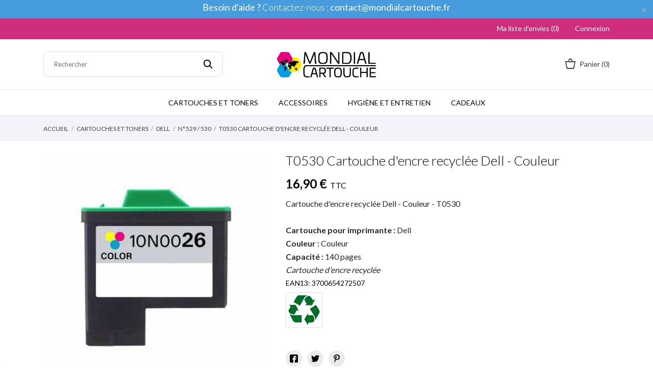

--- FILE ---
content_type: text/html; charset=utf-8
request_url: https://www.mondialcartouche.com/205-t0530-cartouche-d-encre-recyclee-dell-couleur.html
body_size: 20023
content:
<!doctype html>
 <html lang="fr" data-vers="1.7.8.7">

 <head>
  
    

  <meta charset="utf-8">


  <meta http-equiv="x-ua-compatible" content="ie=edge">



  <link rel="canonical" href="https://www.mondialcartouche.com/205-t0530-cartouche-d-encre-recyclee-dell-couleur.html">

  <title>T0530 Cartouche d&#039;encre recyclée Dell - Couleur</title>
<script data-keepinline="true">
    var ecsGtmAjaxGetProductUrl = '//www.mondialcartouche.com/module/ecsgtmpro/async';
</script>

<script data-keepinline="true">
    (function(w,d,s,l,i){w[l]=w[l]||[];w[l].push({'gtm.start':
    new Date().getTime(),event:'gtm.js'});var f=d.getElementsByTagName(s)[0],
    j=d.createElement(s),dl=l!='dataLayer'?'&l='+l:'';j.async=true;j.src=
    'https://www.googletagmanager.com/gtm.js?id='+i+dl;f.parentNode.insertBefore(j,f);
    })(window,document,'script','dataLayer','GTM-TF3QM8M');
    
    dataLayer = window.dataLayer || [];

            
            let ecsGtmProDatalayer = {
    "pageCategory": "product",
    "event": "view_item",
    "ecommerce": {
        "currency": "EUR",
        "items": [
            {
                "item_name": "T0530 Cartouche d'encre recyclee Dell - Couleur",
                "item_id": "205",
                "price": "16.9",
                "price_tax_exc": "14.08",
                "item_brand": "Recyclee",
                "item_category": "Cartouches et Toners",
                "item_category2": "DELL",
                "item_category3": "n°529 / 530",
                "quantity": 1
            }
        ]
    },
    "google_tag_params": {
        "ecomm_pagetype": "product",
        "ecomm_prodid": "205",
        "ecomm_totalvalue": 16.9,
        "ecomm_category": "n°529 / 530",
        "ecomm_totalvalue_tax_exc": 14.08
    }
};
        dataLayer.push(ecsGtmProDatalayer);
    </script>
<script data-keepinline="true">
            dataLayer.push({
            event: 'datalayer_ready'
        });
    </script>
  <meta name="description" content="T0530 Cartouche d&#039;encre recyclée Dell - Couleur">
  <meta name="keywords" content="T0530 Cartouche d&#039;encre recyclée Dell - Couleur">
        <link rel="canonical" href="https://www.mondialcartouche.com/205-t0530-cartouche-d-encre-recyclee-dell-couleur.html">
  


  <meta name="viewport" content="width=device-width, initial-scale=1">



  <link rel="icon" type="image/vnd.microsoft.icon" href="https://www.mondialcartouche.com/img/favicon.ico?1754117440">
  <link rel="shortcut icon" type="image/x-icon" href="https://www.mondialcartouche.com/img/favicon.ico?1754117440">



  <link rel="preload" as="font" href="/themes/grainfoodmarket/assets/css/570eb83859dc23dd0eec423a49e147fe.woff2" type="font/woff2" crossorigin>

  <link rel="stylesheet" href="//fonts.googleapis.com/css2?family=Lato:wght@300;400;700;900&amp;display=swap" type="text/css" media="all">
  <link rel="stylesheet" href="https://www.mondialcartouche.com/themes/grainfoodmarket/assets/cache/theme-a45f9c196.css" type="text/css" media="all">




  

  <script type="text/javascript">
        var CONFIG_BACK_COLOR = false;
        var CONFIG_FONT_COLOR = false;
        var CONFIG_SELECTED_BACK_COLOR = false;
        var CONFIG_SELECTED_FONT_COLOR = false;
        var PAYPLUG_DOMAIN = "https:\/\/secure.payplug.com";
        var applePayIdCart = null;
        var applePayMerchantSessionAjaxURL = "https:\/\/www.mondialcartouche.com\/module\/payplug\/dispatcher";
        var applePayPaymentAjaxURL = "https:\/\/www.mondialcartouche.com\/module\/payplug\/validation";
        var applePayPaymentRequestAjaxURL = "https:\/\/www.mondialcartouche.com\/module\/payplug\/applepaypaymentrequest";
        var is_sandbox_mode = false;
        var l_ukoocompat_alias_no_result = "Aucun r\u00e9sultat";
        var module_name = "payplug";
        var order_button_content = "Cr\u00e9er un devis";
        var payplug_ajax_url = "https:\/\/www.mondialcartouche.com\/module\/payplug\/ajax";
        var payplug_transaction_error_message = "    <div class=\"payplugMsg_wrapper\">\n                                    <p  class=\"payplugMsg_error\" >La transaction n&#039;a pas pu aboutir, et votre carte n&#039;a pas \u00e9t\u00e9 d\u00e9bit\u00e9e.<\/p>\n                                        <button type=\"button\" class=\"payplugMsg_button\" name=\"card_deleted\">Ok<\/button>\n        \n            <\/div>\n";
        var prestashop = {"cart":{"products":[],"totals":{"total":{"type":"total","label":"Total","amount":0,"value":"0,00\u00a0\u20ac"},"total_including_tax":{"type":"total","label":"Total TTC","amount":0,"value":"0,00\u00a0\u20ac"},"total_excluding_tax":{"type":"total","label":"Total HT :","amount":0,"value":"0,00\u00a0\u20ac"}},"subtotals":{"products":{"type":"products","label":"Sous-total","amount":0,"value":"0,00\u00a0\u20ac"},"discounts":null,"shipping":{"type":"shipping","label":"Livraison","amount":0,"value":""},"tax":{"type":"tax","label":"Taxes incluses","amount":0,"value":"0,00\u00a0\u20ac"}},"products_count":0,"summary_string":"0 articles","vouchers":{"allowed":1,"added":[]},"discounts":[],"minimalPurchase":0,"minimalPurchaseRequired":""},"currency":{"id":2,"name":"Euro","iso_code":"EUR","iso_code_num":"978","sign":"\u20ac"},"customer":{"lastname":null,"firstname":null,"email":null,"birthday":null,"newsletter":null,"newsletter_date_add":null,"optin":null,"website":null,"company":null,"siret":null,"ape":null,"is_logged":false,"gender":{"type":null,"name":null},"addresses":[]},"language":{"name":"Fran\u00e7ais (French)","iso_code":"fr","locale":"fr-FR","language_code":"fr-fr","is_rtl":"0","date_format_lite":"d\/m\/Y","date_format_full":"d\/m\/Y H:i:s","id":2},"page":{"title":"","canonical":"https:\/\/www.mondialcartouche.com\/205-t0530-cartouche-d-encre-recyclee-dell-couleur.html","meta":{"title":"T0530 Cartouche d'encre recycl\u00e9e Dell - Couleur","description":"T0530 Cartouche d'encre recycl\u00e9e Dell - Couleur","keywords":"T0530 Cartouche d'encre recycl\u00e9e Dell - Couleur","robots":"index"},"page_name":"product","body_classes":{"lang-fr":true,"lang-rtl":false,"country-FR":true,"currency-EUR":true,"layout-full-width":true,"page-product":true,"tax-display-enabled":true,"product-id-205":true,"product-T0530 Cartouche d'encre recycl\u00e9e Dell - Couleur":true,"product-id-category-1023":true,"product-id-manufacturer-5":true,"product-id-supplier-0":true,"product-available-for-order":true},"admin_notifications":[]},"shop":{"name":"Mondial Cartouche","logo":"https:\/\/www.mondialcartouche.com\/img\/logo-1665676166.jpg","stores_icon":"https:\/\/www.mondialcartouche.com\/img\/logo_stores.png","favicon":"https:\/\/www.mondialcartouche.com\/img\/favicon.ico"},"urls":{"base_url":"https:\/\/www.mondialcartouche.com\/","current_url":"https:\/\/www.mondialcartouche.com\/205-t0530-cartouche-d-encre-recyclee-dell-couleur.html","shop_domain_url":"https:\/\/www.mondialcartouche.com","img_ps_url":"https:\/\/www.mondialcartouche.com\/img\/","img_cat_url":"https:\/\/www.mondialcartouche.com\/img\/c\/","img_lang_url":"https:\/\/www.mondialcartouche.com\/img\/l\/","img_prod_url":"https:\/\/www.mondialcartouche.com\/img\/p\/","img_manu_url":"https:\/\/www.mondialcartouche.com\/img\/m\/","img_sup_url":"https:\/\/www.mondialcartouche.com\/img\/su\/","img_ship_url":"https:\/\/www.mondialcartouche.com\/img\/s\/","img_store_url":"https:\/\/www.mondialcartouche.com\/img\/st\/","img_col_url":"https:\/\/www.mondialcartouche.com\/img\/co\/","img_url":"https:\/\/www.mondialcartouche.com\/themes\/grainfoodmarket\/assets\/img\/","css_url":"https:\/\/www.mondialcartouche.com\/themes\/grainfoodmarket\/assets\/css\/","js_url":"https:\/\/www.mondialcartouche.com\/themes\/grainfoodmarket\/assets\/js\/","pic_url":"https:\/\/www.mondialcartouche.com\/upload\/","pages":{"address":"https:\/\/www.mondialcartouche.com\/adresse","addresses":"https:\/\/www.mondialcartouche.com\/adresses","authentication":"https:\/\/www.mondialcartouche.com\/connexion","cart":"https:\/\/www.mondialcartouche.com\/panier","category":"https:\/\/www.mondialcartouche.com\/index.php?controller=category","cms":"https:\/\/www.mondialcartouche.com\/index.php?controller=cms","contact":"https:\/\/www.mondialcartouche.com\/nous-contacter","discount":"https:\/\/www.mondialcartouche.com\/reduction","guest_tracking":"https:\/\/www.mondialcartouche.com\/suivi-commande-invite","history":"https:\/\/www.mondialcartouche.com\/historique-commandes","identity":"https:\/\/www.mondialcartouche.com\/identite","index":"https:\/\/www.mondialcartouche.com\/","my_account":"https:\/\/www.mondialcartouche.com\/mon-compte","order_confirmation":"https:\/\/www.mondialcartouche.com\/confirmation-commande","order_detail":"https:\/\/www.mondialcartouche.com\/index.php?controller=order-detail","order_follow":"https:\/\/www.mondialcartouche.com\/suivi-commande","order":"https:\/\/www.mondialcartouche.com\/commande","order_return":"https:\/\/www.mondialcartouche.com\/index.php?controller=order-return","order_slip":"https:\/\/www.mondialcartouche.com\/avoirs","pagenotfound":"https:\/\/www.mondialcartouche.com\/page-introuvable","password":"https:\/\/www.mondialcartouche.com\/recuperation-mot-de-passe","pdf_invoice":"https:\/\/www.mondialcartouche.com\/index.php?controller=pdf-invoice","pdf_order_return":"https:\/\/www.mondialcartouche.com\/index.php?controller=pdf-order-return","pdf_order_slip":"https:\/\/www.mondialcartouche.com\/index.php?controller=pdf-order-slip","prices_drop":"https:\/\/www.mondialcartouche.com\/promotions","product":"https:\/\/www.mondialcartouche.com\/index.php?controller=product","search":"https:\/\/www.mondialcartouche.com\/recherche","sitemap":"https:\/\/www.mondialcartouche.com\/plan-site","stores":"https:\/\/www.mondialcartouche.com\/magasins","supplier":"https:\/\/www.mondialcartouche.com\/fournisseur","register":"https:\/\/www.mondialcartouche.com\/connexion?create_account=1","order_login":"https:\/\/www.mondialcartouche.com\/commande?login=1"},"alternative_langs":[],"theme_assets":"\/themes\/grainfoodmarket\/assets\/","actions":{"logout":"https:\/\/www.mondialcartouche.com\/?mylogout="},"no_picture_image":{"bySize":{"attributes_default":{"url":"https:\/\/www.mondialcartouche.com\/img\/p\/fr-default-attributes_default.jpg","width":50,"height":50},"slider_photo":{"url":"https:\/\/www.mondialcartouche.com\/img\/p\/fr-default-slider_photo.jpg","width":90,"height":90},"small_default":{"url":"https:\/\/www.mondialcartouche.com\/img\/p\/fr-default-small_default.jpg","width":98,"height":98},"cart_default":{"url":"https:\/\/www.mondialcartouche.com\/img\/p\/fr-default-cart_default.jpg","width":112,"height":113},"menu_default":{"url":"https:\/\/www.mondialcartouche.com\/img\/p\/fr-default-menu_default.jpg","width":180,"height":180},"catalog_small":{"url":"https:\/\/www.mondialcartouche.com\/img\/p\/fr-default-catalog_small.jpg","width":184,"height":184},"home_default":{"url":"https:\/\/www.mondialcartouche.com\/img\/p\/fr-default-home_default.jpg","width":255,"height":255},"catalog_large":{"url":"https:\/\/www.mondialcartouche.com\/img\/p\/fr-default-catalog_large.jpg","width":398,"height":398},"large_default":{"url":"https:\/\/www.mondialcartouche.com\/img\/p\/fr-default-large_default.jpg","width":445,"height":446},"medium_default":{"url":"https:\/\/www.mondialcartouche.com\/img\/p\/fr-default-medium_default.jpg","width":452,"height":452},"product_zoom":{"url":"https:\/\/www.mondialcartouche.com\/img\/p\/fr-default-product_zoom.jpg","width":1200,"height":1200}},"small":{"url":"https:\/\/www.mondialcartouche.com\/img\/p\/fr-default-attributes_default.jpg","width":50,"height":50},"medium":{"url":"https:\/\/www.mondialcartouche.com\/img\/p\/fr-default-catalog_small.jpg","width":184,"height":184},"large":{"url":"https:\/\/www.mondialcartouche.com\/img\/p\/fr-default-product_zoom.jpg","width":1200,"height":1200},"legend":""}},"configuration":{"display_taxes_label":true,"display_prices_tax_incl":true,"is_catalog":false,"show_prices":true,"opt_in":{"partner":false},"quantity_discount":{"type":"discount","label":"Remise sur prix unitaire"},"voucher_enabled":1,"return_enabled":0},"field_required":[],"breadcrumb":{"links":[{"title":"Accueil","url":"https:\/\/www.mondialcartouche.com\/"},{"title":"Cartouches et Toners","url":"https:\/\/www.mondialcartouche.com\/cartouches-encre-et-toners-laser-imprimantes-902.html"},{"title":"DELL","url":"https:\/\/www.mondialcartouche.com\/cartouche-encre-toner-laser-dell-1020.html"},{"title":"n\u00b0529 \/ 530","url":"https:\/\/www.mondialcartouche.com\/cartouche-encre-toner-laser-dell-n529-530-1023.html"},{"title":"T0530 Cartouche d'encre recycl\u00e9e Dell - Couleur","url":"https:\/\/www.mondialcartouche.com\/205-t0530-cartouche-d-encre-recyclee-dell-couleur.html"}],"count":5},"link":{"protocol_link":"https:\/\/","protocol_content":"https:\/\/"},"time":1768982780,"static_token":"3a6ce410939ab1baf35173b157168c51","token":"a4e4a0d9fc8e9c41cebbffb8718d3633","debug":false};
        var prestashopFacebookAjaxController = "https:\/\/www.mondialcartouche.com\/module\/ps_facebook\/Ajax";
        var psemailsubscription_subscription = "https:\/\/www.mondialcartouche.com\/module\/ps_emailsubscription\/subscription";
        var tab_type = "tabs";
      </script>



  <script>
	var an_productattributes = {
		controller: "https://www.mondialcartouche.com/module/an_productattributes/ajax",
		config: JSON.parse('{\"type_view\":\"standart\",\"color_type_view\":\"color\",\"display_add_to_cart\":\"1\",\"display_quantity\":\"1\",\"display_labels\":\"0\",\"product_miniature\":\".js-product-miniature\",\"thumbnail_container\":\".thumbnail-container\",\"price\":\".price\",\"regular_price\":\".regular-price\",\"product_price_and_shipping\":\".product-price-and-shipping\",\"separator\":\" \\/ \",\"background_sold_out\":\"#ffc427\",\"color_sold_out\":\"#ffffff\",\"background_sale\":\"#e53d60\",\"color_sale\":\"#ffffff\",\"display_prices\":\"1\",\"text_out_of_stock\":\"Out of stock\"}'),
		loader: '<div class="anpa-loader js-anpa-loader"><div class="anpa-loader-bg" data-js-loader-bg=""></div><div class="anpa-loader-spinner" data-js-loader-spinner=""><svg xmlns="http://www.w3.org/2000/svg" xmlns:xlink="http://www.w3.org/1999/xlink" style="margin: auto; background-image: none; display: block; shape-rendering: auto; animation-play-state: running; animation-delay: 0s; background-position: initial initial; background-repeat: initial initial;" width="254px" height="254px" viewBox="0 0 100 100" preserveAspectRatio="xMidYMid"><path fill="none" stroke="#1d0e0b" stroke-width="3" stroke-dasharray="42.76482137044271 42.76482137044271" d="M24.3 30C11.4 30 5 43.3 5 50s6.4 20 19.3 20c19.3 0 32.1-40 51.4-40 C88.6 30 95 43.3 95 50s-6.4 20-19.3 20C56.4 70 43.6 30 24.3 30z" stroke-linecap="round" style="transform: scale(0.22); transform-origin: 50px 50px; animation-play-state: running; animation-delay: 0s;"> <animate attributeName="stroke-dashoffset" repeatCount="indefinite" dur="1s" keyTimes="0;1" values="0;256.58892822265625" style="animation-play-state: running; animation-delay: 0s;"></animate></path></svg></div></div>',
	}
</script><script>
	var an_stickyaddtocart = {
		controller: "https://www.mondialcartouche.com/module/an_stickyaddtocart/ajax",
	}
</script><meta name="google-site-verification" content="GFXLlzmNIXIPtltzzZJAGo2HNLo3iapsQwKIhPBm2tQ" /><!-- Google tag (gtag.js) -->
<script async src="https://www.googletagmanager.com/gtag/js?id=AW-731569517"></script>
<script>
  window.dataLayer = window.dataLayer || [];
  function gtag(){dataLayer.push(arguments);}
  gtag('js', new Date());

  gtag('config', 'AW-731569517');
</script>

  <!-- START OF DOOFINDER ADD TO CART SCRIPT -->
  <script>
    let item_link;
    document.addEventListener('doofinder.cart.add', function(event) {

      item_link = event.detail.link;

      const checkIfCartItemHasVariation = (cartObject) => {
        return (cartObject.item_id === cartObject.grouping_id) ? false : true;
      }

      /**
      * Returns only ID from string
      */
      const sanitizeVariationID = (variationID) => {
        return variationID.replace(/\D/g, "")
      }

      doofinderManageCart({
        cartURL          : "https://www.mondialcartouche.com/panier",  //required for prestashop 1.7, in previous versions it will be empty.
        cartToken        : "3a6ce410939ab1baf35173b157168c51",
        productID        : checkIfCartItemHasVariation(event.detail) ? event.detail.grouping_id : event.detail.item_id,
        customizationID  : checkIfCartItemHasVariation(event.detail) ? sanitizeVariationID(event.detail.item_id) : 0,   // If there are no combinations, the value will be 0
        quantity         : event.detail.amount,
        statusPromise    : event.detail.statusPromise,
        itemLink         : event.detail.link,
        group_id         : event.detail.group_id
      });
    });
  </script>
  <!-- END OF DOOFINDER ADD TO CART SCRIPT -->

  <!-- START OF DOOFINDER INTEGRATIONS SUPPORT -->
  <script data-keepinline>
    var dfKvCustomerEmail;
    if ('undefined' !== typeof klCustomer && "" !== klCustomer.email) {
      dfKvCustomerEmail = klCustomer.email;
    }
  </script>
  <!-- END OF DOOFINDER INTEGRATIONS SUPPORT -->

  <!-- START OF DOOFINDER UNIQUE SCRIPT -->
  <script data-keepinline>
    
    (function(w, k) {w[k] = window[k] || function () { (window[k].q = window[k].q || []).push(arguments) }})(window, "doofinderApp")
    

    // Custom personalization:
    doofinderApp("config", "language", "fr-fr");
    doofinderApp("config", "currency", "EUR");
      </script>
  <script src="https://eu1-config.doofinder.com/2.x/d9838b57-45aa-4e13-96b0-39db85efc06b.js" async></script>
  <!-- END OF DOOFINDER UNIQUE SCRIPT -->





  
  <meta property="og:type" content="product">
  <meta property="og:url" content="https://www.mondialcartouche.com/205-t0530-cartouche-d-encre-recyclee-dell-couleur.html">
  <meta property="og:title" content="T0530 Cartouche d&#039;encre recyclée Dell - Couleur">
  <meta property="og:site_name" content="Mondial Cartouche">
  <meta property="og:description" content="T0530 Cartouche d&#039;encre recyclée Dell - Couleur">
  <meta property="og:image" content="https://www.mondialcartouche.com/5871-product_zoom/t0530-cartouche-d-encre-recyclee-dell-couleur.jpg">
  <meta property="product:pretax_price:amount" content="14.083333">
  <meta property="product:pretax_price:currency" content="EUR">
  <meta property="product:price:amount" content="16.9">
  <meta property="product:price:currency" content="EUR">
    <meta property="product:weight:value" content="0.015000">
  <meta property="product:weight:units" content="kg">
  
</head>

<body id="product" class=" lang-fr country-fr currency-eur layout-full-width page-product tax-display-enabled product-id-205 product-t0530-cartouche-d-encre-recyclee-dell-couleur product-id-category-1023 product-id-manufacturer-5 product-id-supplier-0 product-available-for-order">

  
  <noscript>
    <iframe src="https://www.googletagmanager.com/ns.html?id=GTM-TF3QM8M" height="0" width="0" style="display:none;visibility:hidden"></iframe>
</noscript>
  

  <main>
    
        

    <header id="header" class="header1">
      
       
 <div class="header-banner">
  <a class="anthemeshipping-link" href="/nous-contacter">
<div class="anthemeshipping-line">
   <h5 style="text-align: center;"><span style="color: #ffffff;"><strong>Besoin d'aide ?</strong> Contactez-nous : <strong>contact@mondialcartouche.fr</strong></span></h5>
   <a class="btn-close-line"><i class="material-icons">&#xE5CD;</i></a>
</div>
</a>

</div>



<nav class="header-nav">
  <div class="container">
    <div class="row">
      <div class="hidden-sm-down">
        <div class="
                     col-lg-4 col-md-5 col-sm-4
                                   col-xs-12 left-nav">
          
        </div>
                <div class="col-lg-4 col-md-4 col-sm-4">
          <div id="_desktop_social">
            
  <div class="block-social">
    <ul>
          </ul>
  </div>


          </div>
        </div>
                <div class="
                            col-lg-4 col-md-3 col-sm-4
                                                 right-nav">
                      <div  class="an_wishlist-nav-link" id="_desktop_an_wishlist-nav">
	<a href="https://www.mondialcartouche.com/module/an_wishlist/list" title="Ma liste d'envies">
	    		<span>Ma liste d'envies (<span class="js-an_wishlist-nav-count">0</span>)</span>
							</a>
</div>

 <div id="_desktop_user_info">
   <div class="user-info">
                <a
           href="https://www.mondialcartouche.com/mon-compte"
           title="Identifiez-vous"
           rel="nofollow"
         >
                       <span class="account-login">Connexion</span>
         </a>
              <!--
            <a
         href="https://www.mondialcartouche.com/mon-compte"
         title="Identifiez-vous"
         rel="nofollow"
       >
         <span>Sign Up</span>
       </a>
          -->
   </div>
 </div>
 
        </div>
      </div>
      <div class="hidden-md-up text-xs-center mobile">
        <div class="mobile-header">
          <div class="pull-xs-left" id="menu-icon">
            <svg
            xmlns="http://www.w3.org/2000/svg"
            xmlns:xlink="http://www.w3.org/1999/xlink"
            width="19px" height="17px">
           <path fill-rule="evenodd"  fill="rgb(0, 0, 0)"
            d="M18.208,9.273 L0.792,9.273 C0.354,9.273 0.000,8.927 0.000,8.500 C0.000,8.073 0.354,7.727 0.792,7.727 L18.208,7.727 C18.645,7.727 19.000,8.073 19.000,8.500 C19.000,8.927 18.646,9.273 18.208,9.273 ZM18.208,1.545 L0.792,1.545 C0.354,1.545 0.000,1.199 0.000,0.773 C0.000,0.346 0.354,-0.000 0.792,-0.000 L18.208,-0.000 C18.645,-0.000 19.000,0.346 19.000,0.773 C19.000,1.199 18.646,1.545 18.208,1.545 ZM0.792,15.455 L18.208,15.455 C18.645,15.455 19.000,15.801 19.000,16.227 C19.000,16.654 18.646,17.000 18.208,17.000 L0.792,17.000 C0.354,17.000 0.000,16.654 0.000,16.227 C0.000,15.801 0.354,15.455 0.792,15.455 Z"/>
           </svg>
            </div>
            <div class="pull-xs-right" id="_mobile_cart"></div>
            <div class="top-logo" id="_mobile_logo"></div>
            </div>
            <div class="mobile-header-holder"></div>
        <div class="pull-xs-right" id="_mobile_search_widget"></div>
        <div class="clearfix"></div>
      </div>
    </div>
  </div>
</nav>



<div class="header-top">
        <div class="container header_middle_line">
      <div class="header-left col-md-4">
           <!-- Block search module TOP -->
<div id="_desktop_search_widget" class="search-wrapper dropdown">
<div id="search_widget" class="search-widget" data-search-controller-url="//www.mondialcartouche.com/recherche">
	<form method="get" action="//www.mondialcartouche.com/recherche">
		<input type="hidden" name="controller" value="search">
		<input type="text" name="s" value="" placeholder="Rechercher" aria-label="Rechercher">
		<button type="submit">
			<svg
             xmlns="http://www.w3.org/2000/svg"
             xmlns:xlink="http://www.w3.org/1999/xlink"
             width="19px" height="18px">
            <path fill-rule="evenodd"  fill="rgb(0, 0, 0)"
             d="M13.899,11.849 L18.603,16.552 L17.239,17.916 L12.536,13.212 L13.238,12.510 C10.413,15.333 5.835,15.333 3.011,12.509 C0.186,9.684 0.186,5.105 3.011,2.281 C5.835,-0.543 10.414,-0.543 13.239,2.281 C16.063,5.105 16.063,9.683 13.239,12.508 L13.899,11.849 ZM11.829,3.692 C9.783,1.646 6.467,1.646 4.421,3.692 C2.376,5.737 2.376,9.054 4.421,11.099 C6.467,13.144 9.783,13.144 11.829,11.099 C13.874,9.054 13.874,5.737 11.829,3.692 Z"/>
            </svg>
		</button>

	</form>
</div>
</div>
<!-- /Block search module TOP -->

        </div>
      <div class="
        col-md-4
            hidden-sm-down" id="_desktop_logo">
	<a href="https://www.mondialcartouche.com/">
					<img class="logo img-responsive" src="https://www.mondialcartouche.com/img/logo-1665676166.jpg" width="auto" height="auto" alt="Mondial Cartouche">
			</a>
</div>
      <div class="header-right col-md-4">
        <div id="_desktop_cart" class="">
  <div class="blockcart cart-preview js-sidebar-cart-trigger inactive" data-refresh-url="//www.mondialcartouche.com/module/ps_shoppingcart/ajax">
    <div class="header">
        <a class="blockcart-link" rel="nofollow" href="//www.mondialcartouche.com/panier?action=show">
          <svg class="hidden-sm-down" width="20" xmlns="http://www.w3.org/2000/svg" viewBox="0 0 19 19"><path class="cls-1" d="M18.87,5.72H1.13a.66.66,0,0,0-.63.7L3.21,18.8a.67.67,0,0,0,.63.7H16.16a.67.67,0,0,0,.63-.7L19.5,6.42A.66.66,0,0,0,18.87,5.72ZM15.53,18.09H4.47l-2.71-11H18.24Z" transform="translate(-0.5 -0.5)"/><path class="cls-1" d="M7.17,5.08C7.59,3.59,8.7,1.91,10,1.91s2.41,1.68,2.83,3.17h1.31C13.66,2.86,12,.5,10,.5S6.34,2.86,5.86,5.08Z" transform="translate(-0.5 -0.5)"/></svg>
                    <span class="cart-text hidden-sm-down">
            Panier
            </span>
                              <span class="cart-products-count hidden-sm-down">(0)</span>
                              <svg class="hidden-md-up" width="25" xmlns="http://www.w3.org/2000/svg" viewBox="0 0 19 19"><path class="cls-1" d="M18.87,5.72H1.13a.66.66,0,0,0-.63.7L3.21,18.8a.67.67,0,0,0,.63.7H16.16a.67.67,0,0,0,.63-.7L19.5,6.42A.66.66,0,0,0,18.87,5.72ZM15.53,18.09H4.47l-2.71-11H18.24Z" transform="translate(-0.5 -0.5)"/><path class="cls-1" d="M7.17,5.08C7.59,3.59,8.7,1.91,10,1.91s2.41,1.68,2.83,3.17h1.31C13.66,2.86,12,.5,10,.5S6.34,2.86,5.86,5.08Z" transform="translate(-0.5 -0.5)"/></svg>
          <span class="hidden-md-up mobile-cart-item-count">0</span>
        </a>
    </div>
    <div class="cart-dropdown js-cart-source hidden-xs-up">
      <div class="cart-dropdown-wrapper">
        <div class="cart-title">
          <p class="h4 text-center">Panier</p>
        </div>
                  <div class="no-items">
            Il n'y a plus d'articles dans votre panier
          </div>
              </div>
    </div>

  </div>
</div>

      </div>
    </div>
        <div class="navigation position-static">
            <div class="container">
          <div class="row">
            <div class="amega-menu hidden-sm-down">
<div id="amegamenu" class="">
  <div class="fixed-menu-container">
  <div class="
        col-md-4
            hidden-sm-down" id="_desktop_logo">
	<a href="https://www.mondialcartouche.com/">
					<img class="logo img-responsive" src="https://www.mondialcartouche.com/img/logo-1665676166.jpg" width="auto" height="auto" alt="Mondial Cartouche">
			</a>
</div>
  <ul class="anav-top">
    <li class="amenu-item mm-1 ">
    <a href="/cartouches-encre-et-toners-laser-imprimantes-902.html" class="amenu-link">      Cartouches et Toners
          </a>
      </li>
    <li class="amenu-item mm-2 ">
    <a href="/accessoires-imprimante-peripherique-1801.html" class="amenu-link">      Accessoires
          </a>
      </li>
    <li class="amenu-item mm-3 ">
    <a href="/hygiene-et-entretien-1802.html" class="amenu-link">      Hygiène et Entretien
          </a>
      </li>
    <li class="amenu-item mm-4 ">
    <a href="/cadeaux-1823.html" class="amenu-link">      Cadeaux
          </a>
      </li>
    </ul>
  <div class="col-md-2 fixed-menu-right">
    
    <div id="_fixed_cart" class="hidden-md-down">
        <a class="blockcart-link" rel="nofollow" href="https://www.mondialcartouche.com/panier">
          <svg class="hidden-sm-down" width="20" xmlns="http://www.w3.org/2000/svg" viewBox="0 0 19 19"><path class="cls-1" d="M18.87,5.72H1.13a.66.66,0,0,0-.63.7L3.21,18.8a.67.67,0,0,0,.63.7H16.16a.67.67,0,0,0,.63-.7L19.5,6.42A.66.66,0,0,0,18.87,5.72ZM15.53,18.09H4.47l-2.71-11H18.24Z" transform="translate(-0.5 -0.5)"/><path class="cls-1" d="M7.17,5.08C7.59,3.59,8.7,1.91,10,1.91s2.41,1.68,2.83,3.17h1.31C13.66,2.86,12,.5,10,.5S6.34,2.86,5.86,5.08Z" transform="translate(-0.5 -0.5)"/></svg>
                    <span class="cart-text hidden-sm-down">
            Panier
            </span>
                              <span class="fixed-cart-products-count hidden-sm-down">(0)</span>
                            </a>
    </div>
  </div>
  
 </div>
</div>
</div>
<script>
    gtag(
        'event',
        'conversion',
        {"send_to":"AW-731569517\/c3hzCOWGnoQYEO2669wC","value":"16.9","currency":"EUR"}
    );
</script>

            <div class="clearfix"></div>
          </div>
        </div>
      </div>
                                    </div>

    <div class="amegamenu_mobile-cover"></div>
         <div class="amegamenu_mobile-modal">
           <div id="mobile_top_menu_wrapper" class="row hidden-lg-up" data-level="0">
             <div class="mobile-menu-header">
               <div class="megamenu_mobile-btn-back">
                 <svg
                 xmlns="http://www.w3.org/2000/svg"
                 xmlns:xlink="http://www.w3.org/1999/xlink"
                 width="26px" height="12px">
                 <path fill-rule="evenodd"  fill="rgb(0, 0, 0)"
                 d="M25.969,6.346 C25.969,5.996 25.678,5.713 25.319,5.713 L3.179,5.713 L7.071,1.921 C7.324,1.673 7.324,1.277 7.071,1.029 C6.817,0.782 6.410,0.782 6.156,1.029 L1.159,5.898 C0.905,6.145 0.905,6.542 1.159,6.789 L6.156,11.658 C6.283,11.782 6.447,11.844 6.616,11.844 C6.785,11.844 6.949,11.782 7.076,11.658 C7.330,11.411 7.330,11.014 7.076,10.767 L3.184,6.975 L25.329,6.975 C25.678,6.975 25.969,6.697 25.969,6.346 Z"/>
                 </svg>
               </div>
               <div class="megamenu_mobile-btn-close">
                 <svg
                 xmlns="http://www.w3.org/2000/svg"
                 xmlns:xlink="http://www.w3.org/1999/xlink"
                 width="16px" height="16px">
                 <path fill-rule="evenodd"  fill="rgb(0, 0, 0)"
                 d="M16.002,0.726 L15.274,-0.002 L8.000,7.273 L0.725,-0.002 L-0.002,0.726 L7.273,8.000 L-0.002,15.274 L0.725,16.002 L8.000,8.727 L15.274,16.002 L16.002,15.274 L8.727,8.000 L16.002,0.726 Z"/>
                 </svg>
               </div>
             </div>
             <div class="js-top-menu mobile" id="_mobile_top_menu"></div>
               <div class="js-top-menu-bottom">
                 <div class="mobile-menu-fixed">
                                 <div class="mobile-amega-menu">
    
    <div id="mobile-amegamenu">
      <ul class="anav-top anav-mobile">
            <li class="amenu-item mm-1 ">
        <div class=" mobile-item-nodropdown">
        <a href="/cartouches-encre-et-toners-laser-imprimantes-902.html" class="amenu-link amenu-nolink">          <span>Cartouches et Toners</span>
                            </a>                    </div>
              </li>
            <li class="amenu-item mm-2 ">
        <div class=" mobile-item-nodropdown">
        <a href="/accessoires-imprimante-peripherique-1801.html" class="amenu-link amenu-nolink">          <span>Accessoires</span>
                            </a>                    </div>
              </li>
            <li class="amenu-item mm-3 ">
        <div class=" mobile-item-nodropdown">
        <a href="/hygiene-et-entretien-1802.html" class="amenu-link amenu-nolink">          <span>Hygiène et Entretien</span>
                            </a>                    </div>
              </li>
            <li class="amenu-item mm-4 ">
        <div class=" mobile-item-nodropdown">
        <a href="/cadeaux-1823.html" class="amenu-link amenu-nolink">          <span>Cadeaux</span>
                            </a>                    </div>
              </li>
            </ul>
    </div>
    </div>
        


                   <div id="_mobile_an_wishlist-nav"></div>
                   <div  id="_mobile_clientservice"></div>
                   <div class="mobile-lang-and-cur">
                     <div id="_mobile_currency_selector"></div>
                     <div id="_mobile_language_selector"></div>
                     <div id="_mobile_user_info"></div>
                   </div>
                 </div>
               </div>
             </div>
           </div>
         </div>


      
    </header>

    
    
<aside id="notifications">
  <div class="container">
    
    
    
      </div>
</aside>
    
        
        <nav data-depth="5" class="breadcrumb">
        <ol class="container" itemscope itemtype="http://schema.org/BreadcrumbList">
                      
              <li itemprop="itemListElement" itemscope itemtype="http://schema.org/ListItem">
                <a itemprop="item" href="https://www.mondialcartouche.com/">
                  <span itemprop="name">Accueil</span>
                </a>
                <meta itemprop="position" content="1">
              </li>
            
                      
              <li itemprop="itemListElement" itemscope itemtype="http://schema.org/ListItem">
                <a itemprop="item" href="https://www.mondialcartouche.com/cartouches-encre-et-toners-laser-imprimantes-902.html">
                  <span itemprop="name">Cartouches et Toners</span>
                </a>
                <meta itemprop="position" content="2">
              </li>
            
                      
              <li itemprop="itemListElement" itemscope itemtype="http://schema.org/ListItem">
                <a itemprop="item" href="https://www.mondialcartouche.com/cartouche-encre-toner-laser-dell-1020.html">
                  <span itemprop="name">DELL</span>
                </a>
                <meta itemprop="position" content="3">
              </li>
            
                      
              <li itemprop="itemListElement" itemscope itemtype="http://schema.org/ListItem">
                <a itemprop="item" href="https://www.mondialcartouche.com/cartouche-encre-toner-laser-dell-n529-530-1023.html">
                  <span itemprop="name">n°529 / 530</span>
                </a>
                <meta itemprop="position" content="4">
              </li>
            
                      
              <li itemprop="itemListElement" itemscope itemtype="http://schema.org/ListItem">
                <a itemprop="item" href="https://www.mondialcartouche.com/205-t0530-cartouche-d-encre-recyclee-dell-couleur.html">
                  <span itemprop="name">T0530 Cartouche d&#039;encre recyclée Dell - Couleur</span>
                </a>
                <meta itemprop="position" content="5">
              </li>
            
                  </ol>

</nav>
        
    <section id="wrapper">

      <div class="container">


                  

          
  <div id="content-wrapper">
	
    

  <section id="main" itemscope itemtype="https://schema.org/Product">
    <meta itemprop="url" content="https://www.mondialcartouche.com/205-t0530-cartouche-d-encre-recyclee-dell-couleur.html">
    		<div itemprop="brand" itemtype="https://schema.org/Brand" itemscope>
        <meta itemprop="name" content="Recyclée">
        </div>
        <div class="row sticky-product-row">
      <div class="col-lg-5 col-md-12">
        
          <section class="page-content sticky-product" id="content">
            
              
                <ul class="product-flags ">
  

  </ul>              

              
                                                                                    
    <div class="images-container an_productpage-slider-wrap ">
        
            <div id="an_product-zoom" class="an_productpage-slider an_productpage-slider-main minis-bottomlist" data-draggable="true">
                                    <div class="an_productpage-slider-item">
                        <div class="an_productpage-slider-image">
                            <img
                                class="productslider-main-image"
                                data-image-zoom-src="https://www.mondialcartouche.com/5871-product_zoom/t0530-cartouche-d-encre-recyclee-dell-couleur.jpg"
                                data-width="1200"
                                data-height="1200"
                                src="https://www.mondialcartouche.com/5871-large_default/t0530-cartouche-d-encre-recyclee-dell-couleur.jpg"
                                alt="T0530 Cartouche d&#039;encre recyclée Dell - Couleur"
                                title="T0530 Cartouche d&#039;encre recyclée Dell - Couleur"
                                width="445"
                                itemprop="image"
                            >
                        </div>
                    </div>
                            </div>
        
                    <div class="an_productpage-slider-holder" style="height: 446px"></div>
                            
            <div class="an_productpage-slider an_productpage-list  " data-vertical="false" data-draggable="true">
                                    <div class="an_productpage-slider-item nav-slide-selected" data-index="0">
                        <img
                            src="https://www.mondialcartouche.com/5871-slider_photo/t0530-cartouche-d-encre-recyclee-dell-couleur.jpg"
                            alt="T0530 Cartouche d&#039;encre recyclée Dell - Couleur"
                            title="T0530 Cartouche d&#039;encre recyclée Dell - Couleur"
                            width="90"
                            height="90"
                            itemprop="image"
                        >
                    </div>
                            </div>
            
            </div>


              

            
          </section>
        
        </div>
        <div class="col-lg-7 col-md-12">
          
            
              <h1 class="h1" itemprop="name">T0530 Cartouche d&#039;encre recyclée Dell - Couleur</h1>
            
          
          
            
   <div class="product-prices">

    
      <div
        class="product-price h5 "
        itemprop="offers"
        itemscope
        itemtype="https://schema.org/Offer"
      >
        <link itemprop="availability" href="https://schema.org/InStock"/>
        <meta itemprop="priceCurrency" content="EUR">
        <meta itemprop="url" content="https://www.mondialcartouche.com/205-t0530-cartouche-d-encre-recyclee-dell-couleur.html">
        <div class="current-price">
          <span itemprop="price" content="16.9">16,90 €</span>
        </div>

        
                  
      </div>
    
    
    
          

    
          

    
          

    
          

    

    <div class="tax-shipping-delivery-label">
              TTC
            
      
    </div>
  </div>
          

        
          <div class="product-information">
            
              <div class="product-desc" id="product-description-short-205" itemprop="description">
                Cartouche d'encre recyclée Dell - Couleur - T0530

                
                   
 

<div class="product-additional-info">
   
						<span ><br><b>Cartouche pour imprimante :</b> Dell</span><br>
												   
													   
										<span ><b>Couleur :</b> Couleur</span><br>
								   
												<span ><b>Capacit&eacute; :</b> 140 pages</span><br>
						   
																<span><i>Cartouche d&#039;encre recyclée</i></span><br>
		   
													                                    <div class="product-ean13">
             <label class="label">EAN13:</label>
             <span itemprop="ean13">3700654272507</span>
         </div>
                             <div class="product-manufacturer">
                                                <a href="https://www.mondialcartouche.com/marque/recyclee-5.html">
                              <img src="https://www.mondialcartouche.com/img/m/5.jpg" class="img img-thumbnail manufacturer-logo" alt="Recyclée">
                            </a>
                                                  </div>
         
    
    
    

      <div class="social-sharing">
      <ul>
                  <li class="facebook">
            <a href="https://www.facebook.com/sharer.php?u=https%3A%2F%2Fwww.mondialcartouche.com%2F205-t0530-cartouche-d-encre-recyclee-dell-couleur.html" title="Partager" target="_blank">
            <span class="anicon">
                                    <svg viewBox="0 0 512 512" xmlns="http://www.w3.org/2000/svg"><path d="m437 0h-362c-41.351562 0-75 33.648438-75 75v362c0 41.351562 33.648438 75 75 75h151v-181h-60v-90h60v-61c0-49.628906 40.371094-90 90-90h91v90h-91v61h91l-15 90h-76v181h121c41.351562 0 75-33.648438 75-75v-362c0-41.351562-33.648438-75-75-75zm0 0"/></svg>
                            </span>
              <span class="social-sharing-label">Partager</span>
            </a>
          </li>
                  <li class="twitter">
            <a href="https://twitter.com/intent/tweet?text=T0530+Cartouche+d%5C%27encre+recycl%C3%A9e+Dell+-+Couleur https%3A%2F%2Fwww.mondialcartouche.com%2F205-t0530-cartouche-d-encre-recyclee-dell-couleur.html" title="Tweet" target="_blank">
            <span class="anicon">
                                    <svg viewBox="0 -47 512.00203 512" xmlns="http://www.w3.org/2000/svg"><path d="m191.011719 419.042969c-22.140625 0-44.929688-1.792969-67.855469-5.386719-40.378906-6.335938-81.253906-27.457031-92.820312-33.78125l-30.335938-16.585938 32.84375-10.800781c35.902344-11.804687 57.742188-19.128906 84.777344-30.597656-27.070313-13.109375-47.933594-36.691406-57.976563-67.175781l-7.640625-23.195313 6.265625.957031c-5.941406-5.988281-10.632812-12.066406-14.269531-17.59375-12.933594-19.644531-19.78125-43.648437-18.324219-64.21875l1.4375-20.246093 12.121094 4.695312c-5.113281-9.65625-8.808594-19.96875-10.980469-30.777343-5.292968-26.359376-.863281-54.363282 12.476563-78.851563l10.558593-19.382813 14.121094 16.960938c44.660156 53.648438 101.226563 85.472656 168.363282 94.789062-2.742188-18.902343-.6875-37.144531 6.113281-53.496093 7.917969-19.039063 22.003906-35.183594 40.722656-46.691407 20.789063-12.777343 46-18.96875 70.988281-17.433593 26.511719 1.628906 50.582032 11.5625 69.699219 28.746093 9.335937-2.425781 16.214844-5.015624 25.511719-8.515624 5.59375-2.105469 11.9375-4.496094 19.875-7.230469l29.25-10.078125-19.074219 54.476562c1.257813-.105468 2.554687-.195312 3.910156-.253906l31.234375-1.414062-18.460937 25.230468c-1.058594 1.445313-1.328125 1.855469-1.703125 2.421875-1.488282 2.242188-3.339844 5.03125-28.679688 38.867188-6.34375 8.472656-9.511718 19.507812-8.921875 31.078125 2.246094 43.96875-3.148437 83.75-16.042969 118.234375-12.195312 32.625-31.09375 60.617187-56.164062 83.199219-31.023438 27.9375-70.582031 47.066406-117.582031 56.847656-23.054688 4.796875-47.8125 7.203125-73.4375 7.203125zm0 0"/></svg>
                            </span>
              <span class="social-sharing-label">Tweet</span>
            </a>
          </li>
                  <li class="pinterest">
            <a href="https://www.pinterest.com/pin/create/button/?media=https%3A%2F%2Fwww.mondialcartouche.com%2F5871%2Ft0530-cartouche-d-encre-recyclee-dell-couleur.jpg&amp;url=https%3A%2F%2Fwww.mondialcartouche.com%2F205-t0530-cartouche-d-encre-recyclee-dell-couleur.html" title="Pinterest" target="_blank">
            <span class="anicon">
                                    <svg viewBox="-62 0 512 512" xmlns="http://www.w3.org/2000/svg"><path d="m60.945312 278.21875c.640626-1.597656 7.050782-26.230469 7.5-27.898438-10.007812-15.058593-21.125-64.371093-12.597656-104.398437 9.199219-58.730469 71.4375-87.601563 130.199219-87.601563v-.109374c73.570313.046874 128.640625 40.980468 128.699219 111.476562.046875 55.179688-33.195313 128.117188-89.957032 128.117188-.015624 0-.027343 0-.042968 0-20.257813 0-45.90625-9.1875-52.632813-18.210938-7.761719-10.398438-9.667969-23.230469-5.566406-36.941406 10.050781-32.082032 22.867187-70.511719 24.363281-96.136719 1.386719-24.183594-15.773437-39.917969-38.027344-39.917969-16.746093 0-38.496093 9.726563-49.335937 37.058594-8.953125 22.707031-8.761719 46.480469.585937 72.671875 3.644532 10.238281-16.15625 76.984375-22.5 98.71875-15.761718 53.992187-37.339843 122.304687-32.726562 160.347656l4.453125 36.605469 22.367187-29.3125c30.953126-40.519531 62.957032-145.332031 71.484376-170.835938 25.210937 32.648438 77.710937 33.585938 83.832031 33.585938 75.183593 0 160.4375-74.65625 158.019531-178.5625-2.121094-91.121094-68.808594-166.875-188.632812-166.875v.117188c-113.976563 0-180.5 60.835937-196.785157 137.703124-14.914062 71.273438 18.253907 125.519532 57.300781 140.398438zm0 0"/></svg>
                            </span>
              <span class="social-sharing-label">Pinterest</span>
            </a>
          </li>
              </ul>
    </div>
  
  

</div>
                

              </div>
            

            
            
            <div class="product-actions">
              
                <form action="https://www.mondialcartouche.com/panier" method="post" id="add-to-cart-or-refresh">
                  <input type="hidden" name="token" value="3a6ce410939ab1baf35173b157168c51">
                  <input type="hidden" name="id_product" value="205" id="product_page_product_id">
                  <input type="hidden" name="id_customization" value="0" id="product_customization_id">

                  
                        <div class="product-variants">
  </div>
                  

                  
                                      

                  

                  
                    <div class="product-add-to-cart">
  

    
      <div class="product-quantity product-variants-item clearfix">
        <div class="qty">
          <input
            type="text"
            name="qty"
            id="quantity_wanted"
            value="1"
            class="input-group"
            min="1"
            aria-label="Quantité"
          >
        </div>
      </div>

      <div class='quantity_availability'>
        <div class="add">
          <button
            class="btn btn-primary add-to-cart"
            data-button-action="add-to-cart"
            type="submit"
                      >
            
            Ajouter au panier
          </button>
            	
	<div class="an_wishlist-mini js-an_wishlist-container">
		<span class="js-an_wishlist-addremove" data-url="//www.mondialcartouche.com/module/an_wishlist/ajax?token=3a6ce410939ab1baf35173b157168c51&amp;id_product=205&amp;id_product_attribute=0&amp;action=addRemove">
			<svg class="an_wishlist-icon"
             xmlns="http://www.w3.org/2000/svg"
             xmlns:xlink="http://www.w3.org/1999/xlink"
             width="24px" height="20px">
            <path fill-rule="evenodd"  fill="rgb(91, 167, 24)"
             d="M22.249,1.965 C21.065,0.698 19.423,-0.000 17.625,-0.000 C15.096,-0.000 13.495,1.425 12.597,2.620 C12.364,2.930 12.166,3.241 12.000,3.534 C11.834,3.241 11.636,2.930 11.403,2.620 C10.505,1.425 8.904,-0.000 6.375,-0.000 C4.577,-0.000 2.935,0.698 1.751,1.965 C0.622,3.173 0.000,4.792 0.000,6.523 C0.000,8.406 0.780,10.158 2.454,12.036 C3.950,13.715 6.102,15.445 8.595,17.448 C9.523,18.194 10.484,18.967 11.506,19.810 L11.537,19.836 C11.669,19.945 11.835,20.000 12.000,20.000 C12.165,20.000 12.331,19.945 12.463,19.836 L12.494,19.810 C13.516,18.967 14.477,18.195 15.406,17.448 C17.898,15.445 20.050,13.715 21.546,12.036 C23.220,10.158 24.000,8.406 24.000,6.523 C24.000,4.792 23.378,3.173 22.249,1.965 ZM14.493,16.438 C13.693,17.082 12.869,17.744 12.000,18.457 C11.131,17.744 10.307,17.082 9.506,16.438 C4.629,12.517 1.406,9.927 1.406,6.523 C1.406,5.115 1.903,3.808 2.806,2.842 C3.719,1.865 4.986,1.326 6.375,1.326 C8.303,1.326 9.549,2.447 10.255,3.387 C10.888,4.229 11.219,5.079 11.331,5.405 C11.426,5.679 11.696,5.863 12.000,5.863 C12.304,5.863 12.574,5.679 12.669,5.405 C12.781,5.079 13.112,4.229 13.745,3.387 C14.451,2.447 15.697,1.326 17.625,1.326 C19.013,1.326 20.281,1.865 21.194,2.842 C22.097,3.808 22.594,5.115 22.594,6.523 C22.594,9.927 19.371,12.517 14.493,16.438 Z"/>
            </svg>
            <svg  class="an_wishlist-icon-active"
             xmlns="http://www.w3.org/2000/svg"
             xmlns:xlink="http://www.w3.org/1999/xlink"
             width="24px" height="20px">
            <path fill-rule="evenodd"  fill="rgb(91, 167, 24)"
             d="M22.249,1.965 C21.065,0.698 19.423,-0.000 17.625,-0.000 C15.096,-0.000 13.495,1.425 12.597,2.620 C12.364,2.930 12.166,3.241 12.000,3.534 C11.834,3.241 11.636,2.930 11.403,2.620 C10.505,1.425 8.904,-0.000 6.375,-0.000 C4.577,-0.000 2.935,0.698 1.751,1.965 C0.622,3.173 0.000,4.792 0.000,6.523 C0.000,8.406 0.780,10.158 2.454,12.036 C3.950,13.715 6.102,15.445 8.595,17.448 C9.523,18.194 10.484,18.967 11.506,19.810 L11.537,19.836 C11.669,19.945 11.835,20.000 12.000,20.000 C12.165,20.000 12.331,19.945 12.463,19.836 L12.494,19.810 C13.516,18.967 14.477,18.195 15.406,17.448 C17.898,15.445 20.050,13.715 21.546,12.036 C23.220,10.158 24.000,8.406 24.000,6.523 C24.000,4.792 23.378,3.173 22.249,1.965 Z"/>
            </svg>
		</span>
				<div class="an_wishlist-mini-count js-an_wishlist-product-count">0</div>
			</div>
          
           <span id="product-availability">
                          </span>
        
        </div>
      </div>
    

    
    
    
      <p class="product-minimal-quantity">
              </p>
    
  </div>
                  

                  
                    <input class="product-refresh ps-hidden-by-js" name="refresh" type="submit" value="Rafraîchir">
                  
                </form>
              

            </div>


        </div>
      </div>
    </div>
	
            
              <div class="tabs">
                <ul class="nav nav-tabs">
                                    <li class="nav-item">
                    <a class="nav-link active" data-toggle="tab" href="#description">
                      Description
                    </a>
                  </li>
                                                      <li class="nav-item">
                    <a class="nav-link" data-toggle="tab" href="#product-details">
                      Détails du produit
                    </a>
                  </li>
                                                                        <li class="nav-item">
                    <a class="nav-link" data-toggle="tab" aria-controls="extra-0" href="#extra-0">Compatibilités</a>
                  </li>
                                  </ul>

                <div class="tab-content" id="tab-content">
                 <div class="tab-pane fade in active" id="description">
                   
                     <div class="product-description"><p>Cette <strong>cartouche d'encre recyclée</strong> est équivalente à la référence <strong>Dell PT0530</strong>. Avec cette cartouche d'encre recyclée vous pourrez imprimer environ <strong>140 pages</strong>, à un taux de couverture de 5%. (Ce qui correspond plus ou moins à l'impression d'une pleine page texte.) Cette cartouche d'encre a été spécialement conçue pour votre <strong>imprimante Dell</strong>.<p><p><i>Qu'est-ce qu'une cartouche d'encre recyclée ?</i><br>Les cartouches d'encre recyclées ou remanufacturées sont des cartouches de marque, dîtes d'origine, collectées après leur usage, triées, démontées, nettoyées, rechargées en encre et donc remises en état pour une nouvelle utilisation.<br>Dans la plupart des cas, ces cartouches d'encre recyclées sont remplies au maximum de leur capacité, contrairement aux cartouches d'encre de marque.</p></div>
                   
                 </div>
                                  
                   <div class="tab-pane fade"
     id="product-details"
     data-product="{&quot;id_shop_default&quot;:&quot;1&quot;,&quot;id_manufacturer&quot;:&quot;5&quot;,&quot;id_supplier&quot;:&quot;0&quot;,&quot;reference&quot;:&quot;T0530 D&quot;,&quot;is_virtual&quot;:&quot;0&quot;,&quot;delivery_in_stock&quot;:&quot;&quot;,&quot;delivery_out_stock&quot;:&quot;&quot;,&quot;id_category_default&quot;:&quot;1023&quot;,&quot;on_sale&quot;:&quot;0&quot;,&quot;online_only&quot;:&quot;0&quot;,&quot;ecotax&quot;:0,&quot;minimal_quantity&quot;:&quot;1&quot;,&quot;low_stock_threshold&quot;:null,&quot;low_stock_alert&quot;:&quot;0&quot;,&quot;price&quot;:&quot;16,90\u00a0\u20ac&quot;,&quot;unity&quot;:&quot;&quot;,&quot;unit_price_ratio&quot;:&quot;0.000000&quot;,&quot;additional_shipping_cost&quot;:&quot;0.000000&quot;,&quot;customizable&quot;:&quot;0&quot;,&quot;text_fields&quot;:&quot;0&quot;,&quot;uploadable_files&quot;:&quot;0&quot;,&quot;redirect_type&quot;:&quot;301-category&quot;,&quot;id_type_redirected&quot;:&quot;0&quot;,&quot;available_for_order&quot;:&quot;1&quot;,&quot;available_date&quot;:&quot;0000-00-00&quot;,&quot;show_condition&quot;:&quot;0&quot;,&quot;condition&quot;:&quot;new&quot;,&quot;show_price&quot;:&quot;1&quot;,&quot;indexed&quot;:&quot;1&quot;,&quot;visibility&quot;:&quot;both&quot;,&quot;cache_default_attribute&quot;:&quot;0&quot;,&quot;advanced_stock_management&quot;:&quot;0&quot;,&quot;date_add&quot;:&quot;2019-04-11 13:59:40&quot;,&quot;date_upd&quot;:&quot;2025-06-05 16:41:26&quot;,&quot;pack_stock_type&quot;:&quot;3&quot;,&quot;meta_description&quot;:&quot;T0530 Cartouche d&#039;encre recycl\u00e9e Dell - Couleur&quot;,&quot;meta_keywords&quot;:&quot;T0530 Cartouche d&#039;encre recycl\u00e9e Dell - Couleur&quot;,&quot;meta_title&quot;:&quot;T0530 Cartouche d&#039;encre recycl\u00e9e Dell - Couleur&quot;,&quot;link_rewrite&quot;:&quot;t0530-cartouche-d-encre-recyclee-dell-couleur&quot;,&quot;name&quot;:&quot;T0530 Cartouche d&#039;encre recycl\u00e9e Dell - Couleur&quot;,&quot;description&quot;:&quot;&lt;p&gt;Cette &lt;strong&gt;cartouche d&#039;encre recycl\u00e9e&lt;\/strong&gt; est \u00e9quivalente \u00e0 la r\u00e9f\u00e9rence &lt;strong&gt;Dell PT0530&lt;\/strong&gt;. Avec cette cartouche d&#039;encre recycl\u00e9e vous pourrez imprimer environ &lt;strong&gt;140 pages&lt;\/strong&gt;, \u00e0 un taux de couverture de 5%. (Ce qui correspond plus ou moins \u00e0 l&#039;impression d&#039;une pleine page texte.) Cette cartouche d&#039;encre a \u00e9t\u00e9 sp\u00e9cialement con\u00e7ue pour votre &lt;strong&gt;imprimante Dell&lt;\/strong&gt;.&lt;p&gt;&lt;p&gt;&lt;i&gt;Qu&#039;est-ce qu&#039;une cartouche d&#039;encre recycl\u00e9e ?&lt;\/i&gt;&lt;br&gt;Les cartouches d&#039;encre recycl\u00e9es ou remanufactur\u00e9es sont des cartouches de marque, d\u00eetes d&#039;origine, collect\u00e9es apr\u00e8s leur usage, tri\u00e9es, d\u00e9mont\u00e9es, nettoy\u00e9es, recharg\u00e9es en encre et donc remises en \u00e9tat pour une nouvelle utilisation.&lt;br&gt;Dans la plupart des cas, ces cartouches d&#039;encre recycl\u00e9es sont remplies au maximum de leur capacit\u00e9, contrairement aux cartouches d&#039;encre de marque.&lt;\/p&gt;&quot;,&quot;description_short&quot;:&quot;Cartouche d&#039;encre recycl\u00e9e Dell - Couleur - T0530&quot;,&quot;available_now&quot;:&quot;&quot;,&quot;available_later&quot;:&quot;&quot;,&quot;id&quot;:205,&quot;id_product&quot;:205,&quot;out_of_stock&quot;:1,&quot;new&quot;:0,&quot;id_product_attribute&quot;:&quot;0&quot;,&quot;quantity_wanted&quot;:1,&quot;extraContent&quot;:[{&quot;title&quot;:&quot;Compatibilit\u00e9s&quot;,&quot;content&quot;:&quot;&lt;section id=\&quot;ukoocompat_compatibilities_list\&quot;\n         class=\&quot;\&quot;&gt;\n  &lt;div&gt;\n        &lt;div id=\&quot;ukoocompat_tabcontents\&quot;&gt;\n                    \n        &lt;div class=\&quot;ukoocompat_tabcontent\&quot;&gt;\n                                &lt;p&gt;Liste des imprimantes qui utilisent cette cartouche :&lt;\/p&gt;\n                              &lt;form id=\&quot;search-1\&quot;\n                action=\&quot;\/205-t0530-cartouche-d-encre-recyclee-dell-couleur.html#ukoocompat_tabcontents\&quot; method=\&quot;get\&quot;&gt;\n            &lt;div class=\&quot;table-responsive\&quot;&gt;\n              &lt;table class=\&quot;table table-striped table-bordered\&quot;&gt;\n                &lt;thead&gt;\n               &lt;tr&gt;\n                                                                                                                                                                                                                   &lt;\/tr&gt;\n                \n                &lt;\/thead&gt;\n\n                &lt;tbody&gt;\n                                                      &lt;tr&gt;\n                                              &lt;td&gt;\n                                                      DELL \n                                                  &lt;\/td&gt;\n                                              &lt;td&gt;\n                                                      A \n                                                  &lt;\/td&gt;\n                                              &lt;td&gt;\n                                                      720\n                                                  &lt;\/td&gt;\n                                          &lt;\/tr&gt;\n                                      &lt;tr&gt;\n                                              &lt;td&gt;\n                                                      DELL \n                                                  &lt;\/td&gt;\n                                              &lt;td&gt;\n                                                      TOUT EN UN \n                                                  &lt;\/td&gt;\n                                              &lt;td&gt;\n                                                      920\n                                                  &lt;\/td&gt;\n                                          &lt;\/tr&gt;\n                                                  &lt;\/tbody&gt;\n              &lt;\/table&gt;\n            &lt;\/div&gt;\n          &lt;\/form&gt;\n          &lt;nav class=\&quot;pagination\&quot;&gt;\n  &lt;div class=\&quot;col-md-12\&quot;&gt;\n    \n      &lt;ul class=\&quot;page-list clearfix text-xs-center\&quot;&gt;\n                  &lt;li  class=\&quot;current\&quot; &gt;\n                          &lt;a\n                rel=\&quot;nofollow\&quot;\n                href=\&quot;https:\/\/www.mondialcartouche.com\/205-t0530-cartouche-d-encre-recyclee-dell-couleur.html#ukoocompat_compatibilities_list\&quot;\n                class=\&quot;disabled js-search-link\&quot;\n              &gt;\n                                  1\n                              &lt;\/a&gt;\n                      &lt;\/li&gt;\n              &lt;\/ul&gt;\n    \n  &lt;\/div&gt;\n\n&lt;\/nav&gt;\n        &lt;\/div&gt;\n                &lt;\/div&gt;\n  &lt;\/div&gt;\n&lt;\/section&gt;\n&quot;,&quot;attr&quot;:{&quot;id&quot;:&quot;ukoocompat_product_compatibilities&quot;,&quot;class&quot;:&quot;&quot;},&quot;moduleName&quot;:&quot;ukoocompat&quot;}],&quot;allow_oosp&quot;:true,&quot;category&quot;:&quot;cartouche-encre-toner-laser-dell-n529-530&quot;,&quot;category_name&quot;:&quot;n\u00b0529 \/ 530&quot;,&quot;link&quot;:&quot;https:\/\/www.mondialcartouche.com\/205-t0530-cartouche-d-encre-recyclee-dell-couleur.html&quot;,&quot;attribute_price&quot;:0,&quot;price_tax_exc&quot;:14.083333,&quot;price_without_reduction&quot;:16.9,&quot;reduction&quot;:0,&quot;specific_prices&quot;:[],&quot;quantity&quot;:0,&quot;quantity_all_versions&quot;:0,&quot;id_image&quot;:&quot;fr-default&quot;,&quot;features&quot;:[{&quot;name&quot;:&quot;Marque de l&#039;imprimante&quot;,&quot;value&quot;:&quot;Dell&quot;,&quot;id_feature&quot;:&quot;3&quot;,&quot;position&quot;:&quot;0&quot;},{&quot;name&quot;:&quot;\u00c9quivalent constructeur&quot;,&quot;value&quot;:&quot;PT0530&quot;,&quot;id_feature&quot;:&quot;7&quot;,&quot;position&quot;:&quot;2&quot;},{&quot;name&quot;:&quot;Couleur&quot;,&quot;value&quot;:&quot;Couleur&quot;,&quot;id_feature&quot;:&quot;4&quot;,&quot;position&quot;:&quot;4&quot;},{&quot;name&quot;:&quot;Capacit\u00e9&quot;,&quot;value&quot;:&quot;140 pages&quot;,&quot;id_feature&quot;:&quot;8&quot;,&quot;position&quot;:&quot;6&quot;},{&quot;name&quot;:&quot;Type&quot;,&quot;value&quot;:&quot;Cartouche d&#039;encre recycl\u00e9e&quot;,&quot;id_feature&quot;:&quot;6&quot;,&quot;position&quot;:&quot;10&quot;},{&quot;name&quot;:&quot;Garantie&quot;,&quot;value&quot;:&quot;1 an&quot;,&quot;id_feature&quot;:&quot;13&quot;,&quot;position&quot;:&quot;11&quot;}],&quot;attachments&quot;:[],&quot;virtual&quot;:0,&quot;pack&quot;:0,&quot;packItems&quot;:[],&quot;nopackprice&quot;:0,&quot;customization_required&quot;:false,&quot;rate&quot;:20,&quot;tax_name&quot;:&quot;TVA FR 20%&quot;,&quot;ecotax_rate&quot;:0,&quot;unit_price&quot;:&quot;&quot;,&quot;customizations&quot;:{&quot;fields&quot;:[]},&quot;id_customization&quot;:0,&quot;is_customizable&quot;:false,&quot;show_quantities&quot;:false,&quot;quantity_label&quot;:&quot;Produit&quot;,&quot;quantity_discounts&quot;:[],&quot;customer_group_discount&quot;:0,&quot;images&quot;:[{&quot;bySize&quot;:{&quot;attributes_default&quot;:{&quot;url&quot;:&quot;https:\/\/www.mondialcartouche.com\/5871-attributes_default\/t0530-cartouche-d-encre-recyclee-dell-couleur.jpg&quot;,&quot;width&quot;:50,&quot;height&quot;:50},&quot;slider_photo&quot;:{&quot;url&quot;:&quot;https:\/\/www.mondialcartouche.com\/5871-slider_photo\/t0530-cartouche-d-encre-recyclee-dell-couleur.jpg&quot;,&quot;width&quot;:90,&quot;height&quot;:90},&quot;small_default&quot;:{&quot;url&quot;:&quot;https:\/\/www.mondialcartouche.com\/5871-small_default\/t0530-cartouche-d-encre-recyclee-dell-couleur.jpg&quot;,&quot;width&quot;:98,&quot;height&quot;:98},&quot;cart_default&quot;:{&quot;url&quot;:&quot;https:\/\/www.mondialcartouche.com\/5871-cart_default\/t0530-cartouche-d-encre-recyclee-dell-couleur.jpg&quot;,&quot;width&quot;:112,&quot;height&quot;:113},&quot;menu_default&quot;:{&quot;url&quot;:&quot;https:\/\/www.mondialcartouche.com\/5871-menu_default\/t0530-cartouche-d-encre-recyclee-dell-couleur.jpg&quot;,&quot;width&quot;:180,&quot;height&quot;:180},&quot;catalog_small&quot;:{&quot;url&quot;:&quot;https:\/\/www.mondialcartouche.com\/5871-catalog_small\/t0530-cartouche-d-encre-recyclee-dell-couleur.jpg&quot;,&quot;width&quot;:184,&quot;height&quot;:184},&quot;home_default&quot;:{&quot;url&quot;:&quot;https:\/\/www.mondialcartouche.com\/5871-home_default\/t0530-cartouche-d-encre-recyclee-dell-couleur.jpg&quot;,&quot;width&quot;:255,&quot;height&quot;:255},&quot;catalog_large&quot;:{&quot;url&quot;:&quot;https:\/\/www.mondialcartouche.com\/5871-catalog_large\/t0530-cartouche-d-encre-recyclee-dell-couleur.jpg&quot;,&quot;width&quot;:398,&quot;height&quot;:398},&quot;large_default&quot;:{&quot;url&quot;:&quot;https:\/\/www.mondialcartouche.com\/5871-large_default\/t0530-cartouche-d-encre-recyclee-dell-couleur.jpg&quot;,&quot;width&quot;:445,&quot;height&quot;:446},&quot;medium_default&quot;:{&quot;url&quot;:&quot;https:\/\/www.mondialcartouche.com\/5871-medium_default\/t0530-cartouche-d-encre-recyclee-dell-couleur.jpg&quot;,&quot;width&quot;:452,&quot;height&quot;:452},&quot;product_zoom&quot;:{&quot;url&quot;:&quot;https:\/\/www.mondialcartouche.com\/5871-product_zoom\/t0530-cartouche-d-encre-recyclee-dell-couleur.jpg&quot;,&quot;width&quot;:1200,&quot;height&quot;:1200}},&quot;small&quot;:{&quot;url&quot;:&quot;https:\/\/www.mondialcartouche.com\/5871-attributes_default\/t0530-cartouche-d-encre-recyclee-dell-couleur.jpg&quot;,&quot;width&quot;:50,&quot;height&quot;:50},&quot;medium&quot;:{&quot;url&quot;:&quot;https:\/\/www.mondialcartouche.com\/5871-catalog_small\/t0530-cartouche-d-encre-recyclee-dell-couleur.jpg&quot;,&quot;width&quot;:184,&quot;height&quot;:184},&quot;large&quot;:{&quot;url&quot;:&quot;https:\/\/www.mondialcartouche.com\/5871-product_zoom\/t0530-cartouche-d-encre-recyclee-dell-couleur.jpg&quot;,&quot;width&quot;:1200,&quot;height&quot;:1200},&quot;legend&quot;:&quot;T0530 Cartouche d&#039;encre recycl\u00e9e Dell - Couleur&quot;,&quot;id_image&quot;:&quot;5871&quot;,&quot;cover&quot;:&quot;1&quot;,&quot;position&quot;:&quot;1&quot;,&quot;associatedVariants&quot;:[]}],&quot;cover&quot;:{&quot;bySize&quot;:{&quot;attributes_default&quot;:{&quot;url&quot;:&quot;https:\/\/www.mondialcartouche.com\/5871-attributes_default\/t0530-cartouche-d-encre-recyclee-dell-couleur.jpg&quot;,&quot;width&quot;:50,&quot;height&quot;:50},&quot;slider_photo&quot;:{&quot;url&quot;:&quot;https:\/\/www.mondialcartouche.com\/5871-slider_photo\/t0530-cartouche-d-encre-recyclee-dell-couleur.jpg&quot;,&quot;width&quot;:90,&quot;height&quot;:90},&quot;small_default&quot;:{&quot;url&quot;:&quot;https:\/\/www.mondialcartouche.com\/5871-small_default\/t0530-cartouche-d-encre-recyclee-dell-couleur.jpg&quot;,&quot;width&quot;:98,&quot;height&quot;:98},&quot;cart_default&quot;:{&quot;url&quot;:&quot;https:\/\/www.mondialcartouche.com\/5871-cart_default\/t0530-cartouche-d-encre-recyclee-dell-couleur.jpg&quot;,&quot;width&quot;:112,&quot;height&quot;:113},&quot;menu_default&quot;:{&quot;url&quot;:&quot;https:\/\/www.mondialcartouche.com\/5871-menu_default\/t0530-cartouche-d-encre-recyclee-dell-couleur.jpg&quot;,&quot;width&quot;:180,&quot;height&quot;:180},&quot;catalog_small&quot;:{&quot;url&quot;:&quot;https:\/\/www.mondialcartouche.com\/5871-catalog_small\/t0530-cartouche-d-encre-recyclee-dell-couleur.jpg&quot;,&quot;width&quot;:184,&quot;height&quot;:184},&quot;home_default&quot;:{&quot;url&quot;:&quot;https:\/\/www.mondialcartouche.com\/5871-home_default\/t0530-cartouche-d-encre-recyclee-dell-couleur.jpg&quot;,&quot;width&quot;:255,&quot;height&quot;:255},&quot;catalog_large&quot;:{&quot;url&quot;:&quot;https:\/\/www.mondialcartouche.com\/5871-catalog_large\/t0530-cartouche-d-encre-recyclee-dell-couleur.jpg&quot;,&quot;width&quot;:398,&quot;height&quot;:398},&quot;large_default&quot;:{&quot;url&quot;:&quot;https:\/\/www.mondialcartouche.com\/5871-large_default\/t0530-cartouche-d-encre-recyclee-dell-couleur.jpg&quot;,&quot;width&quot;:445,&quot;height&quot;:446},&quot;medium_default&quot;:{&quot;url&quot;:&quot;https:\/\/www.mondialcartouche.com\/5871-medium_default\/t0530-cartouche-d-encre-recyclee-dell-couleur.jpg&quot;,&quot;width&quot;:452,&quot;height&quot;:452},&quot;product_zoom&quot;:{&quot;url&quot;:&quot;https:\/\/www.mondialcartouche.com\/5871-product_zoom\/t0530-cartouche-d-encre-recyclee-dell-couleur.jpg&quot;,&quot;width&quot;:1200,&quot;height&quot;:1200}},&quot;small&quot;:{&quot;url&quot;:&quot;https:\/\/www.mondialcartouche.com\/5871-attributes_default\/t0530-cartouche-d-encre-recyclee-dell-couleur.jpg&quot;,&quot;width&quot;:50,&quot;height&quot;:50},&quot;medium&quot;:{&quot;url&quot;:&quot;https:\/\/www.mondialcartouche.com\/5871-catalog_small\/t0530-cartouche-d-encre-recyclee-dell-couleur.jpg&quot;,&quot;width&quot;:184,&quot;height&quot;:184},&quot;large&quot;:{&quot;url&quot;:&quot;https:\/\/www.mondialcartouche.com\/5871-product_zoom\/t0530-cartouche-d-encre-recyclee-dell-couleur.jpg&quot;,&quot;width&quot;:1200,&quot;height&quot;:1200},&quot;legend&quot;:&quot;T0530 Cartouche d&#039;encre recycl\u00e9e Dell - Couleur&quot;,&quot;id_image&quot;:&quot;5871&quot;,&quot;cover&quot;:&quot;1&quot;,&quot;position&quot;:&quot;1&quot;,&quot;associatedVariants&quot;:[]},&quot;has_discount&quot;:false,&quot;discount_type&quot;:null,&quot;discount_percentage&quot;:null,&quot;discount_percentage_absolute&quot;:null,&quot;discount_amount&quot;:null,&quot;discount_amount_to_display&quot;:null,&quot;price_amount&quot;:16.9,&quot;unit_price_full&quot;:&quot;&quot;,&quot;show_availability&quot;:false,&quot;availability_message&quot;:null,&quot;availability_date&quot;:null,&quot;availability&quot;:null}"
  >
  
          <div class="product-manufacturer">
                  <a href="https://www.mondialcartouche.com/marque/recyclee-5.html">
            <img src="https://www.mondialcartouche.com/img/m/5.jpg" class="img img-thumbnail manufacturer-logo" />
          </a>
              </div>
              <div class="product-reference">
        <label class="label">Référence </label>
        <span itemprop="sku">T0530 D</span>
      </div>
      

  
      

  
      

  
    <div class="product-out-of-stock">
      
    </div>
  

  
          <section class="product-features">
        <h3 class="h6">Fiche technique</h3>
        <dl class="data-sheet">
                      <dt class="name">Marque de l&#039;imprimante</dt>
            <dd class="value">Dell</dd>
                      <dt class="name">Équivalent constructeur</dt>
            <dd class="value">PT0530</dd>
                      <dt class="name">Couleur</dt>
            <dd class="value">Couleur</dd>
                      <dt class="name">Capacité</dt>
            <dd class="value">140 pages</dd>
                      <dt class="name">Type</dt>
            <dd class="value">Cartouche d&#039;encre recyclée</dd>
                      <dt class="name">Garantie</dt>
            <dd class="value">1 an</dd>
                  </dl>
      </section>
      

    
          <section class="product-features">
        <h3 class="h6">Références spécifiques</h3>
          <dl class="data-sheet">
                      </dl>
      </section>
      

  
      
</div>
                 
                                  
                                    

                                  <div class="tab-pane fade in " id="extra-0"  id="ukoocompat_product_compatibilities" class="">
                   <section id="ukoocompat_compatibilities_list"
         class="">
  <div>
        <div id="ukoocompat_tabcontents">
                    
        <div class="ukoocompat_tabcontent">
                                <p>Liste des imprimantes qui utilisent cette cartouche :</p>
                              <form id="search-1"
                action="/205-t0530-cartouche-d-encre-recyclee-dell-couleur.html#ukoocompat_tabcontents" method="get">
            <div class="table-responsive">
              <table class="table table-striped table-bordered">
                <thead>
               <tr>
                                                                                                                                                                                                                   </tr>
                
                </thead>

                <tbody>
                                                      <tr>
                                              <td>
                                                      DELL 
                                                  </td>
                                              <td>
                                                      A 
                                                  </td>
                                              <td>
                                                      720
                                                  </td>
                                          </tr>
                                      <tr>
                                              <td>
                                                      DELL 
                                                  </td>
                                              <td>
                                                      TOUT EN UN 
                                                  </td>
                                              <td>
                                                      920
                                                  </td>
                                          </tr>
                                                  </tbody>
              </table>
            </div>
          </form>
          <nav class="pagination">
  <div class="col-md-12">
    
      <ul class="page-list clearfix text-xs-center">
                  <li  class="current" >
                          <a
                rel="nofollow"
                href="https://www.mondialcartouche.com/205-t0530-cartouche-d-encre-recyclee-dell-couleur.html#ukoocompat_compatibilities_list"
                class="disabled js-search-link"
              >
                                  1
                              </a>
                      </li>
              </ul>
    
  </div>

</nav>
        </div>
                </div>
  </div>
</section>

                 </div>
                               </div>
            
          </div>	
		

    
      <div class="an_stickyAddToCart an_stickyAddToCart js-an_stickyAddToCart" data-id-product="205" data-hidden="1">
<form method="post" class="an_stickyAddToCartForm" action="https://www.mondialcartouche.com/panier">
<input name="token" value="3a6ce410939ab1baf35173b157168c51" type="hidden">
<input name="id_product" value="205" type="hidden">
		
	<div class="container">
	    <div class="row an_stickyAddToCart-content   content-standart">
            <div class="an_stickyAddToCart-imageblock col-xs-2 col-xl-1">
                <div class="an_stickyAddToCart-container-image">
                    <img class="js-an_stickyAddToCart-image an_stickyAddToCart-image" src="https://www.mondialcartouche.com/5871-home_default/t0530-cartouche-d-encre-recyclee-dell-couleur.jpg" alt="" title="" >
                </div>
            </div>

            <div class="an_stickyAddToCart-price col-xs-3 col-xl-2">
                <h3 class="product-title">T0530 Cartouche d&#039;encre...</h3>
                <div class="an_stickyAddToCart-product-price-and-shipping product-price-and-shipping">
					                    <span class="an_stickyAddToCart-price-price price">16,90 €</span>
                </div>

            </div>

                        <div class="col-xs-4 col-xl-6 an_stickyAddToCart-standart">
                <div class="js-an_stickyAddToCart-standart">
                    <div class="an_pa_product-variants">
  </div>
                </div>
            </div>
            


            <div class="an_stickyAddToCart-btnadd col-xs-3  ">
                                                <div class="an_stickyAddToCart-qty-add clearfix">

                                        <div class="an_stickyAddToCart-qty-container an_stickyAddToCart-qty-container">
                      <input id="an_stickyAddToCart_qty" type="number" name="qty" value="1" class="input-group form-control an_stickyAddToCart-qty" min="1"  aria-label="Quantity" style="display: block;" >
                    </div>
                    
                    <div class="an_stickyAddToCart-add ">
                      <button data-animation="none" data-interval="2500" class="btn btn-primary js-an_stickyAddToCart-add-to-cart" data-button-action="add-to-cart" type="submit"  data-status="1">
                        Ajouter au panier
                      </button>
                    </div>
                </div>
                            </div>
        </div>
	</div>
</form>	
</div>
    

    
      

    <div class="pswp" tabindex="-1" role="dialog" aria-hidden="true">
      <div class="pswp__bg"></div>
      <div class="pswp__scroll-wrap">
        <div class="pswp__container">
          <div class="pswp__item"></div>
          <div class="pswp__item"></div>
          <div class="pswp__item"></div>
        </div>
        <div class="pswp__ui pswp__ui--hidden">
          <div class="pswp__top-bar">
            <div class="pswp__counter"></div>
            <button class="pswp__button pswp__button--close" title="Close (Esc)"></button>
            <div class="pswp__preloader">
              <div class="pswp__preloader__icn">
                <div class="pswp__preloader__cut">
                  <div class="pswp__preloader__donut"></div>
                </div>
              </div>
            </div>
          </div>
    
          <button class="pswp__button pswp__button--arrow--left" title="Previous (arrow left)">
          </button>
    
          <button class="pswp__button pswp__button--arrow--right" title="Next (arrow right)">
          </button>
    
          <div class="pswp__caption">
              <div class="pswp__caption__center"></div>
          </div>
        </div>
      </div>
    </div>



    
      <div class="modal fade js-product-images-modal" id="product-modal">
  <div class="modal-dialog" role="document">
    <div class="modal-content">
      <div class="modal-body">
                <figure>
          <img class="js-modal-product-cover product-cover-modal" width="1200" src="https://www.mondialcartouche.com/5871-product_zoom/t0530-cartouche-d-encre-recyclee-dell-couleur.jpg" alt="T0530 Cartouche d&#039;encre recyclée Dell - Couleur" title="T0530 Cartouche d&#039;encre recyclée Dell - Couleur" itemprop="image">
          <figcaption class="image-caption">
          
            <div id="product-description-short" itemprop="description">Cartouche d'encre recyclée Dell - Couleur - T0530</div>
          
        </figcaption>
        </figure>
        <aside id="thumbnails" class="thumbnails js-thumbnails text-xs-center">
          
            <div class="js-modal-mask mask  nomargin ">
              <ul class="product-images js-modal-product-images">
                                  <li class="thumb-container">
                    <img data-image-large-src="https://www.mondialcartouche.com/5871-product_zoom/t0530-cartouche-d-encre-recyclee-dell-couleur.jpg" class="thumb js-modal-thumb" src="https://www.mondialcartouche.com/5871-catalog_small/t0530-cartouche-d-encre-recyclee-dell-couleur.jpg" alt="T0530 Cartouche d&#039;encre recyclée Dell - Couleur" title="T0530 Cartouche d&#039;encre recyclée Dell - Couleur" width="184" itemprop="image">
                  </li>
                              </ul>
            </div>
          
                  </aside>
      </div>
    </div><!-- /.modal-content -->
  </div><!-- /.modal-dialog -->
</div><!-- /.modal -->
    

    
      <footer class="page-footer">
        
          <!-- Footer content -->
        
      </footer>
    
  </section>


  </div>


          
          
          
        </div>
      </section>

      <footer id="footer">
        
            
        <div class="block_newsletter">
    <div class="container">
      <div class="row">
    <div class="col-lg-2">
      <h2 class="h1">Lettre d'informations</h2>
    </div>
    <div class="col-lg-10">
        <form action="https://www.mondialcartouche.com/#footer" method="post">

              <div class="input-wrapper">
                <input
                name="email"
                type="text"
                value=""
                placeholder="Votre e-mail"
                >
                <button
                class="pull-xs-right subscribe-btn btn"
                name="submitNewsletter"
                type="submit"
                value="S’abonner"
                ><svg
                  xmlns="http://www.w3.org/2000/svg"
                  xmlns:xlink="http://www.w3.org/1999/xlink"
                  width="21px" height="18px">
                 <path fill-rule="evenodd"  fill="rgb(0, 0, 0)"
                  d="M0.010,-0.000 L-0.000,7.000 L15.000,9.000 L-0.000,11.000 L0.010,18.000 L21.000,9.000 L0.010,-0.000 Z"/>
                 </svg></button>
              </div>
              <input type="hidden" name="action" value="0">
              <div class="clearfix"></div>
            <div class="col-xs-12">
                                               <div class="gdpr-newsletter row">
                  
    <div class="gdpr_consent gdpr_module_22">
        <span class="custom-checkbox">
            <label class="psgdpr_consent_message">
                <input id="psgdpr_consent_checkbox_22" name="psgdpr_consent_checkbox" type="checkbox" value="1" class="psgdpr_consent_checkboxes_22">
                <span><i class="material-icons rtl-no-flip checkbox-checked psgdpr_consent_icon"></i></span>
                <span><p class="tw-data-text tw-text-large tw-ta" id="tw-target-text" dir="ltr">J'accepte les termes et conditions et la politique de confidentialité</p></span>            </label>
        </span>
    </div>


<script type="text/javascript">
    var psgdpr_front_controller = "https://www.mondialcartouche.com/module/psgdpr/FrontAjaxGdpr";
    psgdpr_front_controller = psgdpr_front_controller.replace(/\amp;/g,'');
    var psgdpr_id_customer = "0";
    var psgdpr_customer_token = "da39a3ee5e6b4b0d3255bfef95601890afd80709";
    var psgdpr_id_guest = "0";
    var psgdpr_guest_token = "6ba19dd2cb5eab93a53b6cd2b6b8c1cbb9e0fadf";

    document.addEventListener('DOMContentLoaded', function() {
        let psgdpr_id_module = "22";
        let parentForm = $('.gdpr_module_' + psgdpr_id_module).closest('form');

        let toggleFormActive = function() {
            let parentForm = $('.gdpr_module_' + psgdpr_id_module).closest('form');
            let checkbox = $('#psgdpr_consent_checkbox_' + psgdpr_id_module);
            let element = $('.gdpr_module_' + psgdpr_id_module);
            let iLoopLimit = 0;

            // by default forms submit will be disabled, only will enable if agreement checkbox is checked
            if (element.prop('checked') != true) {
                element.closest('form').find('[type="submit"]').attr('disabled', 'disabled');
            }
            $(document).on("change" ,'.psgdpr_consent_checkboxes_' + psgdpr_id_module, function() {
                if ($(this).prop('checked') == true) {
                    $(this).closest('form').find('[type="submit"]').removeAttr('disabled');
                } else {
                    $(this).closest('form').find('[type="submit"]').attr('disabled', 'disabled');
                }

            });
        }

        // Triggered on page loading
        toggleFormActive();

        $(document).on('submit', parentForm, function(event) {
            $.ajax({
                type: 'POST',
                url: psgdpr_front_controller,
                data: {
                    ajax: true,
                    action: 'AddLog',
                    id_customer: psgdpr_id_customer,
                    customer_token: psgdpr_customer_token,
                    id_guest: psgdpr_id_guest,
                    guest_token: psgdpr_guest_token,
                    id_module: psgdpr_id_module,
                },
                error: function (err) {
                    console.log(err);
                }
            });
        });
    });
</script>


                   </div>
                            </div>

        </form>
      </div>
    </div>
  </div>
    </div>

    
<div class="footer-container">
  <div class="container">
    <div class="row">
      
        <div class="block-contact col-md-3 links wrapper">
  <div class="hidden-sm-down">
     <div class="
        col-md-4
            hidden-sm-down" id="_desktop_logo">
	<a href="https://www.mondialcartouche.com/">
					<img class="logo img-responsive" src="https://www.mondialcartouche.com/img/logo-1665676166.jpg" width="auto" height="auto" alt="Mondial Cartouche">
			</a>
</div>
      Mondial Cartouche<br />208 rue du Docteur Marcel<br />80500 Montdidier<br />France
              <br>
                Appelez-nous : <span>0766595236</span>
                          <br>
                Écrivez-nous : <span>contact@mondialcartouche.com</span>
        </div>
  <div class="hidden-md-up">
    <div class="title">
      <a class="h3" href="https://www.mondialcartouche.com/magasins">Informations</a>
    </div>
  </div>
</div>
<div class="col-md-6 links">
  <div class="row">
      <div class="col-md-6 wrapper">
      <p class="h3 hidden-sm-down">Produits</p>
            <div class="title clearfix hidden-md-up" data-target="#footer_sub_menu_86273" data-toggle="collapse">
        <span class="h3">Produits</span>
        <span class="pull-xs-right">
          <span class="navbar-toggler collapse-icons">
            <i class="material-icons add">&#xE313;</i>
            <i class="material-icons remove">&#xE316;</i>
          </span>
        </span>
      </div>
      <ul id="footer_sub_menu_86273" class="collapse">
                  <li>
            <a
                id="link-product-page-prices-drop-1"
                class="cms-page-link"
                href="https://www.mondialcartouche.com/promotions"
                title="Our special products">
              Promotions
            </a>
          </li>
                  <li>
            <a
                id="link-product-page-new-products-1"
                class="cms-page-link"
                href="https://www.mondialcartouche.com/nouveaux-produits"
                title="Nos nouveaux produits">
              Nouveaux produits
            </a>
          </li>
                  <li>
            <a
                id="link-product-page-best-sales-1"
                class="cms-page-link"
                href="https://www.mondialcartouche.com/meilleures-ventes"
                title="Nos meilleures ventes">
              Meilleures ventes
            </a>
          </li>
              </ul>
    </div>
      <div class="col-md-6 wrapper">
      <p class="h3 hidden-sm-down">Notre société</p>
            <div class="title clearfix hidden-md-up" data-target="#footer_sub_menu_67133" data-toggle="collapse">
        <span class="h3">Notre société</span>
        <span class="pull-xs-right">
          <span class="navbar-toggler collapse-icons">
            <i class="material-icons add">&#xE313;</i>
            <i class="material-icons remove">&#xE316;</i>
          </span>
        </span>
      </div>
      <ul id="footer_sub_menu_67133" class="collapse">
                  <li>
            <a
                id="link-cms-page-1-2"
                class="cms-page-link"
                href="https://www.mondialcartouche.com/content/1-livraison"
                title="Nos conditions de livraison">
              Livraison
            </a>
          </li>
                  <li>
            <a
                id="link-cms-page-2-2"
                class="cms-page-link"
                href="https://www.mondialcartouche.com/content/2-mentions-legales"
                title="Mentions légales">
              Mentions légales
            </a>
          </li>
                  <li>
            <a
                id="link-cms-page-3-2"
                class="cms-page-link"
                href="https://www.mondialcartouche.com/content/3-conditions-generales-de-vente"
                title="Conditions Générales de Vente">
              Conditions Générales de Vente
            </a>
          </li>
                  <li>
            <a
                id="link-cms-page-5-2"
                class="cms-page-link"
                href="https://www.mondialcartouche.com/content/5-paiement-securise"
                title="Notre méthode de paiement sécurisé">
              Paiement sécurisé
            </a>
          </li>
                  <li>
            <a
                id="link-cms-page-6-2"
                class="cms-page-link"
                href="https://www.mondialcartouche.com/content/6-cookies"
                title="">
              Politique d&#039;utilisation des cookies
            </a>
          </li>
                  <li>
            <a
                id="link-cms-page-7-2"
                class="cms-page-link"
                href="https://www.mondialcartouche.com/content/7-aide-et-faq"
                title="Aide et FAQ">
              Aide et FAQ
            </a>
          </li>
                  <li>
            <a
                id="link-cms-page-8-2"
                class="cms-page-link"
                href="https://www.mondialcartouche.com/content/8-politique-de-confidentialite"
                title="Politique de Confidentialité |MondialCartouche.com">
              Politique de Confidentialité
            </a>
          </li>
                  <li>
            <a
                id="link-static-page-contact-2"
                class="cms-page-link"
                href="https://www.mondialcartouche.com/nous-contacter"
                title="Utiliser le formulaire pour nous contacter">
              Contactez-nous
            </a>
          </li>
                  <li>
            <a
                id="link-static-page-sitemap-2"
                class="cms-page-link"
                href="https://www.mondialcartouche.com/plan-site"
                title="Vous êtes perdu ? Trouvez ce que vous cherchez">
              plan-site
            </a>
          </li>
                  <li>
            <a
                id="link-static-page-stores-2"
                class="cms-page-link"
                href="https://www.mondialcartouche.com/magasins"
                title="">
              Magasins
            </a>
          </li>
              </ul>
    </div>
    </div>
</div>
<div id="block_myaccount_infos" class="col-md-3 links wrapper">
  <p class="h3 myaccount-title hidden-sm-down">
    <a href="https://www.mondialcartouche.com/mon-compte" rel="nofollow">
      Votre compte
    </a>
  </p>
  <div class="title clearfix hidden-md-up" data-target="#footer_account_list" data-toggle="collapse">
    <span class="h3">Votre compte</span>
    <span class="pull-xs-right">
      <span class="navbar-toggler collapse-icons">
        <i class="material-icons add">&#xE313;</i>
        <i class="material-icons remove">&#xE316;</i>
      </span>
    </span>
  </div>
  <ul class="account-list collapse" id="footer_account_list">
            <li>
          <a href="https://www.mondialcartouche.com/identite" title="Informations personnelles" rel="nofollow">
            Informations personnelles
          </a>
        </li>
            <li>
          <a href="https://www.mondialcartouche.com/historique-commandes" title="Commandes" rel="nofollow">
            Commandes
          </a>
        </li>
            <li>
          <a href="https://www.mondialcartouche.com/avoirs" title="Avoirs" rel="nofollow">
            Avoirs
          </a>
        </li>
            <li>
          <a href="https://www.mondialcartouche.com/adresses" title="Adresses" rel="nofollow">
            Adresses
          </a>
        </li>
            <li>
          <a href="https://www.mondialcartouche.com/reduction" title="Bons de réduction" rel="nofollow">
            Bons de réduction
          </a>
        </li>
        
	</ul>
</div>
<div id="scrolltopbtn">
	<img id="an_scrolltop-img" src="/modules/anscrolltop/img/5b91599c2ff975b2293b619b15006527.svg" class="an_scrolltop-svg invisible" data-color="#ffffff" data-width="35" />
</div><script type="text/javascript">
    var el = document.createElement('script');
    el.setAttribute('src', 'https://static.axept.io/sdk.js');
    el.setAttribute('type', 'text/javascript');
    el.setAttribute('async', true);
    el.setAttribute('data-id', '633aea93f6ead399f4f952bf');
    el.setAttribute('data-cookies-version', '');
    if (document.body !== null) {
        document.body.appendChild(el);
    }
</script>
      
      
    </div>
    <div class="row">
      
        
      
    </div>
  </div>
</div>
<div class="copyright-container">
  <div class="container">
    <div class="row">
     
        <div class="col-md-6">

          <div class="an_copyright">
    <p>© 2026 - Mondial Cartouche France</p></div>
        </div>
      <div class="col-md-6">
        
      </div>
    </div>
  </div>
</div>
        
      </footer>

    </main>

    
        <script type="text/javascript"  src="https://www.mondialcartouche.com/themes/grainfoodmarket/assets/cache/bottom-93926e195.js" ></script>
    <script type="text/javascript"  src="/modules/recaptcha/views/js/front.js" ></script>


    

    
      <script async type="text/javascript" src="https://cdn.cartsguru.io/9ade59f6-940c-41b2-a490-4c45f56b8449/c.js"></script>
  <script async type="text/javascript">
    // Prestashop 1.6.X.X
    if(typeof(ajaxCart) != 'undefined') {
      // override ajaxCart.updateCart function
      var ajaxCartUpdateCartFunc = ajaxCart.updateCart;
      ajaxCart.updateCart = function(jsonData) {
        ajaxCartUpdateCartFunc(jsonData);
        $.post('./index.php?fc=module&module=cartsguru&controller=ajax&method=getTracker&token=3a6ce410939ab1baf35173b157168c51')
          .then((resp) => {
            document.querySelector('div#tracker').innerHTML = resp.tracker;
          }
        );
      }
    }
    // Prestashop 1.7.X.X
    else if(typeof(prestashop) != 'undefined') {
      prestashop.on(
        'updateCart',
        function (event) {
          $.post('./index.php?fc=module&module=cartsguru&controller=ajax&method=getTracker&token=3a6ce410939ab1baf35173b157168c51')
            .then((resp) => {
              document.querySelector('div#tracker').innerHTML = resp.tracker;
            }
          );
        }
      );
    }
  </script>
  <div id="tracker">
      </div>
<script src="https://apis.google.com/js/platform.js?onload=renderBadge" async defer></script>

<script data-keepinline="true">
    window.___gcfg = {
        lang: 'fr'
    };
    window.renderBadge = function() {
        var ratingBadgeContainer = document.createElement("div");
        document.body.appendChild(ratingBadgeContainer);
        window.gapi.load('ratingbadge', function() {
            window.gapi.ratingbadge.render(ratingBadgeContainer, {
                merchant_id: 138539932,
                position: "BOTTOM_LEFT"
            });
        });
    };
</script>

    
  </body>

  </html>

--- FILE ---
content_type: text/javascript
request_url: https://eu1-config.doofinder.com/2.x/d9838b57-45aa-4e13-96b0-39db85efc06b.js
body_size: 912
content:
(function (l, a, y, e, r, s, _) {
  l['DoofinderAppsObject'] = r; l[r] = l[r] || function () { (l[r].q = l[r].q || []).push(arguments) };
  s = a.createElement(y); s.async = 1; s.src = e; _ = a.getElementsByTagName(y)[0]; _.parentNode.insertBefore(s, _)
})(window, document, 'script', 'https://cdn.doofinder.com/apps/loader/2.x/loader.min.js', 'doofinderApp');

doofinderApp("config", "store", "d9838b57-45aa-4e13-96b0-39db85efc06b")
doofinderApp("config", "zone", "eu1")

doofinderApp("config", "settings",
[{"vsn":"1.0","apps":[{"name":"layer","type":"search","options":{"trigger":"input[name='s'], #search_query_top, input[name='search_query'], #search_query","zone":"eu1","url_hash":true},"overrides":{"autoload":{"desktop":null,"mobile":null},"layout":"Fullscreen","custom_css":{"desktop":[""],"mobile":[""]},"custom_properties":{"desktop":["--df-accent-primary: #d12d7d;\n--df-accent-primary-hover: #BC2870;\n--df-accent-primary-active: #A72464;\n--df-card-flag-discount-background: #e518b7;"],"mobile":["--df-accent-primary: #d12d7d;\n--df-accent-primary-hover: #BC2870;\n--df-accent-primary-active: #A72464;\n--df-card-flag-discount-background: #e518b7;"]},"search_query_retention":true}}],"settings":{"defaults":{"currency":"EUR","language":"fr-FR","hashid":"5df9520d0759403b9d79cef3d1af0657"},"account_code":"37ef92266cf196338f141cb064fdb0","search_engines":{"fr-FR":{"EUR":"5df9520d0759403b9d79cef3d1af0657"}},"checkout_css_selector":null,"checkout_summary_urls":[],"checkout_confirmation_urls":[{"value":"/confirmacion-pedido","match_type":"regex"},{"value":"/confirmacao-encomenda","match_type":"regex"},{"value":"/conferma-ordine","match_type":"regex"},{"value":"/bestellbestatigung","match_type":"regex"},{"value":"/confirmation-commande","match_type":"regex"},{"value":"/order-confirmation","match_type":"regex"},{"value":"controller=order-confirmation","match_type":"regex"}],"sales_api_integration":null,"require_cookies_consent":false,"page_type_mappings":[{"id":24129,"type":"home","match_conditions":[]},{"id":74664,"type":"product_pages","match_conditions":[]},{"id":125199,"type":"category_pages","match_conditions":[]},{"id":175734,"type":"shopping_cart","match_conditions":[]}],"register_visits":true,"register_checkouts":true,"ga4_integration":true,"integrations_list":[],"platform_integration_type":"other","user_history_enabled":false}}])

--- FILE ---
content_type: application/javascript
request_url: https://cdn.cartsguru.io/9ade59f6-940c-41b2-a490-4c45f56b8449/c.js
body_size: 364
content:
(function(){const cg_tag = document.createElement("script");cg_tag.src="https://cdn.cartsguru.io/9ade59f6-940c-41b2-a490-4c45f56b8449/t.js?v=1768953726457";cg_tag.async=true;cg_tag.defer=true;const cg_tag2 = document.createElement("script");cg_tag2.src="https://cdn.cartsguru.io/9ade59f6-940c-41b2-a490-4c45f56b8449/t2.js?v=1768953726457";cg_tag2.async=true;cg_tag2.defer=true;document.getElementsByTagName("body")[0].appendChild(cg_tag);document.getElementsByTagName("body")[0].appendChild(cg_tag2);})();